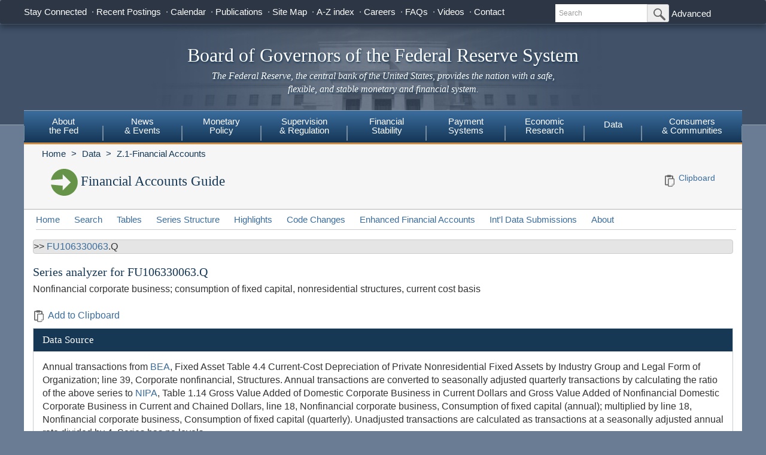

--- FILE ---
content_type: application/javascript; charset=UTF-8
request_url: https://www.federalreserve.gov/cdn-cgi/challenge-platform/scripts/jsd/main.js
body_size: 4652
content:
window._cf_chl_opt={xkKZ4:'g'};~function(a5,E,X,A,R,k,P,L){a5=J,function(d,n,al,a4,Y,i){for(al={d:228,n:192,Y:225,i:170,c:142,y:177,m:125,C:169,g:187,G:143,D:174,H:129,N:132},a4=J,Y=d();!![];)try{if(i=parseInt(a4(al.d))/1*(parseInt(a4(al.n))/2)+parseInt(a4(al.Y))/3*(parseInt(a4(al.i))/4)+parseInt(a4(al.c))/5*(parseInt(a4(al.y))/6)+parseInt(a4(al.m))/7+parseInt(a4(al.C))/8*(-parseInt(a4(al.g))/9)+-parseInt(a4(al.G))/10*(-parseInt(a4(al.D))/11)+-parseInt(a4(al.H))/12*(parseInt(a4(al.N))/13),n===i)break;else Y.push(Y.shift())}catch(c){Y.push(Y.shift())}}(a,904778),E=this||self,X=E[a5(241)],A={},A[a5(152)]='o',A[a5(155)]='s',A[a5(166)]='u',A[a5(141)]='z',A[a5(231)]='n',A[a5(208)]='I',A[a5(163)]='b',R=A,E[a5(218)]=function(Y,i,y,C,am,ay,ac,aa,G,D,H,N,T,s){if(am={d:195,n:236,Y:162,i:146,c:240,y:126,m:237,C:124,g:243,G:205,D:201},ay={d:131,n:243,Y:173},ac={d:184,n:181,Y:128,i:209},aa=a5,null===i||void 0===i)return C;for(G=I(i),Y[aa(am.d)][aa(am.n)]&&(G=G[aa(am.Y)](Y[aa(am.d)][aa(am.n)](i))),G=Y[aa(am.i)][aa(am.c)]&&Y[aa(am.y)]?Y[aa(am.i)][aa(am.c)](new Y[(aa(am.y))](G)):function(W,aw,U){for(aw=aa,W[aw(ay.d)](),U=0;U<W[aw(ay.n)];W[U]===W[U+1]?W[aw(ay.Y)](U+1,1):U+=1);return W}(G),D='nAsAaAb'.split('A'),D=D[aa(am.m)][aa(am.C)](D),H=0;H<G[aa(am.g)];N=G[H],T=M(Y,i,N),D(T)?(s='s'===T&&!Y[aa(am.G)](i[N]),aa(am.D)===y+N?g(y+N,T):s||g(y+N,i[N])):g(y+N,T),H++);return C;function g(W,U,a9){a9=J,Object[a9(ac.d)][a9(ac.n)][a9(ac.Y)](C,U)||(C[U]=[]),C[U][a9(ac.i)](W)}},k=a5(245)[a5(154)](';'),P=k[a5(237)][a5(124)](k),E[a5(202)]=function(n,Y,ag,aJ,i,y,m,C){for(ag={d:244,n:243,Y:243,i:199,c:209,y:134},aJ=a5,i=Object[aJ(ag.d)](Y),y=0;y<i[aJ(ag.n)];y++)if(m=i[y],m==='f'&&(m='N'),n[m]){for(C=0;C<Y[i[y]][aJ(ag.Y)];-1===n[m][aJ(ag.i)](Y[i[y]][C])&&(P(Y[i[y]][C])||n[m][aJ(ag.c)]('o.'+Y[i[y]][C])),C++);}else n[m]=Y[i[y]][aJ(ag.y)](function(g){return'o.'+g})},L=function(ah,au,ar,aj,aF,n,Y,i){return ah={d:213,n:233},au={d:232,n:232,Y:209,i:232,c:232,y:203,m:232,C:216,g:232},ar={d:243},aj={d:243,n:216,Y:184,i:181,c:128,y:128,m:128,C:210,g:209,G:209,D:210,H:209,N:232,T:209,s:184,e:181,W:128,f:210,U:209,j:209,Q:209,h:209,B:232,v:209,b:209,a0:203},aF=a5,n=String[aF(ah.d)],Y={'h':function(c,aU){return aU={d:180,n:216},null==c?'':Y.g(c,6,function(y,aM){return aM=J,aM(aU.d)[aM(aU.n)](y)})},'g':function(y,C,G,aI,D,H,N,T,s,W,U,j,Q,B,a0,a1,a2,a3){if(aI=aF,null==y)return'';for(H={},N={},T='',s=2,W=3,U=2,j=[],Q=0,B=0,a0=0;a0<y[aI(aj.d)];a0+=1)if(a1=y[aI(aj.n)](a0),Object[aI(aj.Y)][aI(aj.i)][aI(aj.c)](H,a1)||(H[a1]=W++,N[a1]=!0),a2=T+a1,Object[aI(aj.Y)][aI(aj.i)][aI(aj.y)](H,a2))T=a2;else{if(Object[aI(aj.Y)][aI(aj.i)][aI(aj.m)](N,T)){if(256>T[aI(aj.C)](0)){for(D=0;D<U;Q<<=1,B==C-1?(B=0,j[aI(aj.g)](G(Q)),Q=0):B++,D++);for(a3=T[aI(aj.C)](0),D=0;8>D;Q=a3&1.54|Q<<1.49,C-1==B?(B=0,j[aI(aj.g)](G(Q)),Q=0):B++,a3>>=1,D++);}else{for(a3=1,D=0;D<U;Q=a3|Q<<1,B==C-1?(B=0,j[aI(aj.G)](G(Q)),Q=0):B++,a3=0,D++);for(a3=T[aI(aj.D)](0),D=0;16>D;Q=Q<<1|1.76&a3,B==C-1?(B=0,j[aI(aj.H)](G(Q)),Q=0):B++,a3>>=1,D++);}s--,0==s&&(s=Math[aI(aj.N)](2,U),U++),delete N[T]}else for(a3=H[T],D=0;D<U;Q=1&a3|Q<<1,B==C-1?(B=0,j[aI(aj.T)](G(Q)),Q=0):B++,a3>>=1,D++);T=(s--,s==0&&(s=Math[aI(aj.N)](2,U),U++),H[a2]=W++,String(a1))}if(T!==''){if(Object[aI(aj.s)][aI(aj.e)][aI(aj.W)](N,T)){if(256>T[aI(aj.f)](0)){for(D=0;D<U;Q<<=1,B==C-1?(B=0,j[aI(aj.U)](G(Q)),Q=0):B++,D++);for(a3=T[aI(aj.D)](0),D=0;8>D;Q=Q<<1.53|a3&1.15,C-1==B?(B=0,j[aI(aj.j)](G(Q)),Q=0):B++,a3>>=1,D++);}else{for(a3=1,D=0;D<U;Q=Q<<1.57|a3,C-1==B?(B=0,j[aI(aj.Q)](G(Q)),Q=0):B++,a3=0,D++);for(a3=T[aI(aj.D)](0),D=0;16>D;Q=a3&1.76|Q<<1,C-1==B?(B=0,j[aI(aj.h)](G(Q)),Q=0):B++,a3>>=1,D++);}s--,0==s&&(s=Math[aI(aj.B)](2,U),U++),delete N[T]}else for(a3=H[T],D=0;D<U;Q=1.36&a3|Q<<1,C-1==B?(B=0,j[aI(aj.v)](G(Q)),Q=0):B++,a3>>=1,D++);s--,s==0&&U++}for(a3=2,D=0;D<U;Q=Q<<1.67|a3&1.41,B==C-1?(B=0,j[aI(aj.b)](G(Q)),Q=0):B++,a3>>=1,D++);for(;;)if(Q<<=1,C-1==B){j[aI(aj.G)](G(Q));break}else B++;return j[aI(aj.a0)]('')},'j':function(c,aQ,ak){return aQ={d:210},ak=aF,c==null?'':''==c?null:Y.i(c[ak(ar.d)],32768,function(y,aP){return aP=ak,c[aP(aQ.d)](y)})},'i':function(y,C,G,aZ,D,H,N,T,s,W,U,j,Q,B,a0,a1,a3,a2){for(aZ=aF,D=[],H=4,N=4,T=3,s=[],j=G(0),Q=C,B=1,W=0;3>W;D[W]=W,W+=1);for(a0=0,a1=Math[aZ(au.d)](2,2),U=1;U!=a1;a2=Q&j,Q>>=1,Q==0&&(Q=C,j=G(B++)),a0|=(0<a2?1:0)*U,U<<=1);switch(a0){case 0:for(a0=0,a1=Math[aZ(au.d)](2,8),U=1;U!=a1;a2=Q&j,Q>>=1,0==Q&&(Q=C,j=G(B++)),a0|=(0<a2?1:0)*U,U<<=1);a3=n(a0);break;case 1:for(a0=0,a1=Math[aZ(au.n)](2,16),U=1;a1!=U;a2=j&Q,Q>>=1,Q==0&&(Q=C,j=G(B++)),a0|=U*(0<a2?1:0),U<<=1);a3=n(a0);break;case 2:return''}for(W=D[3]=a3,s[aZ(au.Y)](a3);;){if(B>y)return'';for(a0=0,a1=Math[aZ(au.n)](2,T),U=1;a1!=U;a2=Q&j,Q>>=1,0==Q&&(Q=C,j=G(B++)),a0|=U*(0<a2?1:0),U<<=1);switch(a3=a0){case 0:for(a0=0,a1=Math[aZ(au.i)](2,8),U=1;a1!=U;a2=Q&j,Q>>=1,0==Q&&(Q=C,j=G(B++)),a0|=U*(0<a2?1:0),U<<=1);D[N++]=n(a0),a3=N-1,H--;break;case 1:for(a0=0,a1=Math[aZ(au.c)](2,16),U=1;U!=a1;a2=j&Q,Q>>=1,0==Q&&(Q=C,j=G(B++)),a0|=(0<a2?1:0)*U,U<<=1);D[N++]=n(a0),a3=N-1,H--;break;case 2:return s[aZ(au.y)]('')}if(0==H&&(H=Math[aZ(au.m)](2,T),T++),D[a3])a3=D[a3];else if(N===a3)a3=W+W[aZ(au.C)](0);else return null;s[aZ(au.Y)](a3),D[N++]=W+a3[aZ(au.C)](0),H--,W=a3,0==H&&(H=Math[aZ(au.g)](2,T),T++)}}},i={},i[aF(ah.n)]=Y.h,i}(),O();function V(d,n,ae,as,aT,at,aq,Y,i,c){ae={d:194,n:204,Y:238,i:130,c:206,y:212,m:230,C:238,g:148,G:168,D:149,H:145,N:229,T:214,s:138,e:165,W:165,f:235,U:165,j:217,Q:233,h:193},as={d:171},aT={d:167,n:246,Y:224},at={d:145},aq=a5,Y=E[aq(ae.d)],console[aq(ae.n)](E[aq(ae.Y)]),i=new E[(aq(ae.i))](),i[aq(ae.c)](aq(ae.y),aq(ae.m)+E[aq(ae.C)][aq(ae.g)]+aq(ae.G)+Y.r),Y[aq(ae.D)]&&(i[aq(ae.H)]=5e3,i[aq(ae.N)]=function(aE){aE=aq,n(aE(at.d))}),i[aq(ae.T)]=function(aX){aX=aq,i[aX(aT.d)]>=200&&i[aX(aT.d)]<300?n(aX(aT.n)):n(aX(aT.Y)+i[aX(aT.d)])},i[aq(ae.s)]=function(aA){aA=aq,n(aA(as.d))},c={'t':x(),'lhr':X[aq(ae.e)]&&X[aq(ae.W)][aq(ae.f)]?X[aq(ae.U)][aq(ae.f)]:'','api':Y[aq(ae.D)]?!![]:![],'payload':d},i[aq(ae.j)](L[aq(ae.Q)](JSON[aq(ae.h)](c)))}function S(aN,aY,d,n,Y){return aN={d:227,n:123},aY=a5,d=3600,n=x(),Y=Math[aY(aN.d)](Date[aY(aN.n)]()/1e3),Y-n>d?![]:!![]}function M(n,Y,i,ao,a7,y){a7=(ao={d:176,n:146,Y:234,i:178},a5);try{return Y[i][a7(ao.d)](function(){}),'p'}catch(m){}try{if(Y[i]==null)return void 0===Y[i]?'u':'x'}catch(C){return'i'}return n[a7(ao.n)][a7(ao.Y)](Y[i])?'a':Y[i]===n[a7(ao.n)]?'E':!0===Y[i]?'T':Y[i]===!1?'F':(y=typeof Y[i],a7(ao.i)==y?F(n,Y[i])?'N':'f':R[y]||'?')}function I(d,ai,a8,n){for(ai={d:162,n:244,Y:239},a8=a5,n=[];null!==d;n=n[a8(ai.d)](Object[a8(ai.n)](d)),d=Object[a8(ai.Y)](d));return n}function K(d,aD,ad){return aD={d:197},ad=a5,Math[ad(aD.d)]()<d}function a(w3){return w3='6524996rUkJLa,xhr-error,cloudflare-invisible,splice,11FpFCNt,/b/ov1/0.7547298298689866:1764980536:KHFgQ66JJtrkkHU-JlEh_yUIA1jXJmzkQGq4WtXfr50/,catch,6TvksoC,function,chctx,HdWTwZxU12nVSDt+cf6Jvp-Rs5zEe4KmqgOPM7l3Yoj8FNAbyuX$ChQkG0iBLr9aI,hasOwnProperty,vKoX8,detail,prototype,contentDocument,/invisible/jsd,198oyvpzf,chlApiUrl,removeChild,parent,contentWindow,38030lORXNF,stringify,__CF$cv$params,Object,clientInformation,random,readyState,indexOf,body,d.cookie,Qgcf5,join,log,isNaN,open,chlApiClientVersion,bigint,push,charCodeAt,[native code],POST,fromCharCode,onload,msg,charAt,send,cJDYB1,chlApiSitekey,tabIndex,appendChild,postMessage,Function,http-code:,3NtvtBJ,event,floor,80zclUlP,ontimeout,/cdn-cgi/challenge-platform/h/,number,pow,GgxYkITok,isArray,href,getOwnPropertyNames,includes,_cf_chl_opt,getPrototypeOf,from,document,toString,length,keys,_cf_chl_opt;XQlKq9;mpuA2;BYBs3;bqzg9;gtpfA4;SZQFk7;rTYyd6;gTvhm6;ubgT9;JrBNE9;NgAVk0;YBjhw4;WvQh6;cJDYB1;Qgcf5;eHVD2;VJwN2,success,now,bind,9467843jcPpfx,Set,addEventListener,call,24fhUKRw,XMLHttpRequest,sort,26224679TAmVFD,sid,map,createElement,chlApiRumWidgetAgeMs,display: none,onerror,style,source,symbol,5203640sHEOMF,9912360WjAmLl,hhzn3,timeout,Array,errorInfoObject,xkKZ4,api,iframe,gKwbC5,object,gRjkt7,split,string,jsd,onreadystatechange,error,error on cf_chl_props,navigator,loading,concat,boolean,DOMContentLoaded,location,undefined,status,/jsd/oneshot/5eaf848a0845/0.7547298298689866:1764980536:KHFgQ66JJtrkkHU-JlEh_yUIA1jXJmzkQGq4WtXfr50/,580952mHCLof'.split(','),a=function(){return w3},a()}function o(Y,i,w2,aV,c,y,m){if(w2={d:172,n:149,Y:246,i:140,c:133,y:226,m:190,C:222,g:133,G:158,D:183},aV=a5,c=aV(w2.d),!Y[aV(w2.n)])return;i===aV(w2.Y)?(y={},y[aV(w2.i)]=c,y[aV(w2.c)]=Y.r,y[aV(w2.y)]=aV(w2.Y),E[aV(w2.m)][aV(w2.C)](y,'*')):(m={},m[aV(w2.i)]=c,m[aV(w2.g)]=Y.r,m[aV(w2.y)]=aV(w2.G),m[aV(w2.D)]=i,E[aV(w2.m)][aV(w2.C)](m,'*'))}function F(d,n,aL,a6){return aL={d:223,n:184,Y:242,i:128,c:199,y:211},a6=a5,n instanceof d[a6(aL.d)]&&0<d[a6(aL.d)][a6(aL.n)][a6(aL.Y)][a6(aL.i)](n)[a6(aL.c)](a6(aL.y))}function J(w,z,d){return d=a(),J=function(n,Y,q){return n=n-123,q=d[n],q},J(w,z)}function l(i,c,af,aR,y,m,C,g,G,D,H,N){if(af={d:215,n:158,Y:194,i:230,c:238,y:148,m:175,C:186,g:130,G:206,D:212,H:145,N:229,T:219,s:182,e:188,W:151,f:136,U:238,j:144,Q:207,h:238,B:153,v:147,b:179,a0:140,a1:156,a2:217,a3:233},aR=a5,!K(.01))return![];m=(y={},y[aR(af.d)]=i,y[aR(af.n)]=c,y);try{C=E[aR(af.Y)],g=aR(af.i)+E[aR(af.c)][aR(af.y)]+aR(af.m)+C.r+aR(af.C),G=new E[(aR(af.g))](),G[aR(af.G)](aR(af.D),g),G[aR(af.H)]=2500,G[aR(af.N)]=function(){},D={},D[aR(af.T)]=E[aR(af.c)][aR(af.s)],D[aR(af.e)]=E[aR(af.c)][aR(af.W)],D[aR(af.f)]=E[aR(af.U)][aR(af.j)],D[aR(af.Q)]=E[aR(af.h)][aR(af.B)],H=D,N={},N[aR(af.v)]=m,N[aR(af.b)]=H,N[aR(af.a0)]=aR(af.a1),G[aR(af.a2)](L[aR(af.a3)](N))}catch(T){}}function x(aH,an,d){return aH={d:194,n:227},an=a5,d=E[an(aH.d)],Math[an(aH.n)](+atob(d.t))}function O(w1,w0,av,aK,d,n,Y,i,c){if(w1={d:194,n:149,Y:198,i:161,c:127,y:164,m:157},w0={d:198,n:161,Y:157},av={d:159},aK=a5,d=E[aK(w1.d)],!d)return;if(!S())return;(n=![],Y=d[aK(w1.n)]===!![],i=function(ax,y){if(ax=aK,!n){if(n=!![],!S())return;y=Z(),V(y.r,function(m){o(d,m)}),y.e&&l(ax(av.d),y.e)}},X[aK(w1.Y)]!==aK(w1.i))?i():E[aK(w1.c)]?X[aK(w1.c)](aK(w1.y),i):(c=X[aK(w1.m)]||function(){},X[aK(w1.m)]=function(aS){aS=aK,c(),X[aS(w0.d)]!==aS(w0.n)&&(X[aS(w0.Y)]=c,i())})}function Z(aG,az,Y,i,c,y,m){az=(aG={d:135,n:150,Y:139,i:137,c:220,y:200,m:221,C:191,g:196,G:160,D:185,H:189},a5);try{return Y=X[az(aG.d)](az(aG.n)),Y[az(aG.Y)]=az(aG.i),Y[az(aG.c)]='-1',X[az(aG.y)][az(aG.m)](Y),i=Y[az(aG.C)],c={},c=cJDYB1(i,i,'',c),c=cJDYB1(i,i[az(aG.g)]||i[az(aG.G)],'n.',c),c=cJDYB1(i,Y[az(aG.D)],'d.',c),X[az(aG.y)][az(aG.H)](Y),y={},y.r=c,y.e=null,y}catch(C){return m={},m.r={},m.e=C,m}}}()

--- FILE ---
content_type: application/javascript
request_url: https://www.federalreserve.gov/js/app.js
body_size: -197
content:
var pubwebApp = angular.module("pubwebApp", []);
